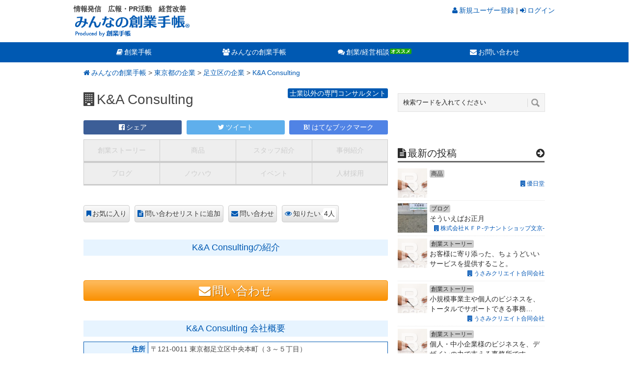

--- FILE ---
content_type: text/html; charset=UTF-8
request_url: https://cloud.sogyotecho.jp/42
body_size: 17380
content:
<!DOCTYPE html>
<html class="no-js" lang="ja">
<head prefix="og: http://ogp.me/ns# fb: http://ogp.me/ns/fb#">
	<meta charset="UTF-8">
	<title>K&#038;A Consulting(東京都足立区) | みんなの創業手帳</title>
	<meta name="description" content="K&#038;A Consulting(東京都足立区)へのお問い合わせはこちら。｜K&#038;A Consultingについての詳細情報。【みんなの創業手帳】">
	<meta name="keywords" content="K&#038;A Consulting,会社概要,詳細情報">
		<link rel="apple-touch-icon-precomposed" href="https://cloud.sogyotecho.jp/apple-touch-icon-precomposed.png" />
	<meta name="viewport" content="width=device-width, initial-scale=1, maximum-scale=1">
	<meta name="apple-mobile-web-app-capable" content="yes">
	<meta name="apple-mobile-web-app-status-bar-style" content="black">
	<link rel="pingback" href="https://cloud.sogyotecho.jp/xmlrpc.php" />
<meta property="og:type" content="article">
<meta property="og:description" content="">
<meta property="og:url" content="https://cloud.sogyotecho.jp/42">
<meta property="og:image" content="https://cloud.sogyotecho.jp/wp-content/themes/cloud-sogyotecho/images/sogotecho-cloud-icon.gif">
<meta property="og:site_name" content="みんなの創業手帳">
<meta property="fb:app_id" content="248045338731797">
<script>
var isMobile = 0;
</script>

<!-- CSS分岐 -->
	<link href="//common.bizceed.jp/css/foundation.css?date=20160902" rel="stylesheet">
	<link href="//common.bizceed.jp/css/layout.css?date=20160902" rel="stylesheet">
	<link href="//common.bizceed.jp/css/object/component.css?date=20170208" rel="stylesheet">
	<!-- ドロップダウン用 -->
	<link href="//common.bizceed.jp/css/megamenu.css?ver=201607271234" rel="stylesheet">
	<script type="text/javascript">var bizceed_common_url = "//common.bizceed.jp";</script><link rel='dns-prefetch' href='//fonts.googleapis.com' />
<link rel='dns-prefetch' href='//s.w.org' />
<link rel="alternate" type="application/rss+xml" title="みんなの創業手帳 &raquo; フィード" href="https://cloud.sogyotecho.jp/feed" />
<link rel="alternate" type="application/rss+xml" title="みんなの創業手帳 &raquo; コメントフィード" href="https://cloud.sogyotecho.jp/comments/feed" />
<link rel="alternate" type="application/rss+xml" title="みんなの創業手帳 &raquo; K&#038;A Consulting のコメントのフィード" href="https://cloud.sogyotecho.jp/42/feed" />
		<script type="text/javascript">
			window._wpemojiSettings = {"baseUrl":"https:\/\/s.w.org\/images\/core\/emoji\/11\/72x72\/","ext":".png","svgUrl":"https:\/\/s.w.org\/images\/core\/emoji\/11\/svg\/","svgExt":".svg","source":{"concatemoji":"https:\/\/cloud.sogyotecho.jp\/wp-includes\/js\/wp-emoji-release.min.js?ver=4.9.8"}};
			!function(a,b,c){function d(a,b){var c=String.fromCharCode;l.clearRect(0,0,k.width,k.height),l.fillText(c.apply(this,a),0,0);var d=k.toDataURL();l.clearRect(0,0,k.width,k.height),l.fillText(c.apply(this,b),0,0);var e=k.toDataURL();return d===e}function e(a){var b;if(!l||!l.fillText)return!1;switch(l.textBaseline="top",l.font="600 32px Arial",a){case"flag":return!(b=d([55356,56826,55356,56819],[55356,56826,8203,55356,56819]))&&(b=d([55356,57332,56128,56423,56128,56418,56128,56421,56128,56430,56128,56423,56128,56447],[55356,57332,8203,56128,56423,8203,56128,56418,8203,56128,56421,8203,56128,56430,8203,56128,56423,8203,56128,56447]),!b);case"emoji":return b=d([55358,56760,9792,65039],[55358,56760,8203,9792,65039]),!b}return!1}function f(a){var c=b.createElement("script");c.src=a,c.defer=c.type="text/javascript",b.getElementsByTagName("head")[0].appendChild(c)}var g,h,i,j,k=b.createElement("canvas"),l=k.getContext&&k.getContext("2d");for(j=Array("flag","emoji"),c.supports={everything:!0,everythingExceptFlag:!0},i=0;i<j.length;i++)c.supports[j[i]]=e(j[i]),c.supports.everything=c.supports.everything&&c.supports[j[i]],"flag"!==j[i]&&(c.supports.everythingExceptFlag=c.supports.everythingExceptFlag&&c.supports[j[i]]);c.supports.everythingExceptFlag=c.supports.everythingExceptFlag&&!c.supports.flag,c.DOMReady=!1,c.readyCallback=function(){c.DOMReady=!0},c.supports.everything||(h=function(){c.readyCallback()},b.addEventListener?(b.addEventListener("DOMContentLoaded",h,!1),a.addEventListener("load",h,!1)):(a.attachEvent("onload",h),b.attachEvent("onreadystatechange",function(){"complete"===b.readyState&&c.readyCallback()})),g=c.source||{},g.concatemoji?f(g.concatemoji):g.wpemoji&&g.twemoji&&(f(g.twemoji),f(g.wpemoji)))}(window,document,window._wpemojiSettings);
		</script>
		<style type="text/css">
img.wp-smiley,
img.emoji {
	display: inline !important;
	border: none !important;
	box-shadow: none !important;
	height: 1em !important;
	width: 1em !important;
	margin: 0 .07em !important;
	vertical-align: -0.1em !important;
	background: none !important;
	padding: 0 !important;
}
</style>
<link rel='stylesheet' id='wordpress-popular-posts-css'  href='https://cloud.sogyotecho.jp/wp-content/plugins/wordpress-popular-posts/style/wpp.css?ver=3.3.4' type='text/css' media='all' />
<link rel='stylesheet' id='stylesheet-css'  href='https://cloud.sogyotecho.jp/wp-content/themes/cloud-sogyotecho/style.css?date=20160921&#038;ver=4.9.8' type='text/css' media='all' />
<style id='stylesheet-inline-css' type='text/css'>

		input#author:focus, input#email:focus, input#url:focus, #commentform textarea:focus { border-color:#0059B2;}
		a:hover, .menu .current-menu-item > a, .menu .current-menu-item, .current-menu-ancestor > a.sf-with-ul, .current-menu-ancestor, footer .textwidget a, .single_post a, #commentform a, .copyrights a:hover, a, footer .widget li a:hover, .menu > li:hover > a, .single_post .post-info a, .post-info a, .readMore a, .reply a, .fn a, .carousel a:hover, .single_post .related-posts a:hover, .sidebar.c-4-12 .textwidget a, footer .textwidget a, .sidebar.c-4-12 a:hover { color:#0059B2; }	
		.nav-previous a, .nav-next a, .header-button, .sub-menu, #commentform input#submit, .tagcloud a, #tabber ul.tabs li a.selected, .featured-cat, .mts-subscribe input[type='submit'], .pagination a { background-color:#0059B2; color: #fff; }
		
		
			
</style>
<link rel='stylesheet' id='GoogleFonts-css'  href='https://fonts.googleapis.com/css?family=Droid+Sans%3Aregular%2Cbold&#038;v1&#038;ver=4.9.8' type='text/css' media='all' />
<link rel='stylesheet' id='GoogleFonts2-css'  href='https://fonts.googleapis.com/css?family=Open+Sans%3Aregular%2Cbold&#038;v1&#038;ver=4.9.8' type='text/css' media='all' />
<link rel='stylesheet' id='responsive-css'  href='https://cloud.sogyotecho.jp/wp-content/themes/cloud-sogyotecho/css/responsive.css?ver=4.9.8' type='text/css' media='all' />
<script type='text/javascript' src='https://cloud.sogyotecho.jp/wp-includes/js/jquery/jquery.js?ver=1.12.4'></script>
<script type='text/javascript' src='https://cloud.sogyotecho.jp/wp-includes/js/jquery/jquery-migrate.min.js?ver=1.4.1'></script>
<script type='text/javascript' src='https://cloud.sogyotecho.jp/wp-content/plugins/wp-bizceed-admin-plugin//js/init_js.php?md&#038;ver=4.9.8'></script>
<script type='text/javascript' src='https://cloud.sogyotecho.jp/wp-content/plugins/wp-bizceed-admin-plugin//js/viewcount_js.php?ver=4.9.8'></script>
<script type='text/javascript' src='https://cloud.sogyotecho.jp/wp-content/themes/cloud-sogyotecho/js/modernizr.min.js?ver=4.9.8'></script>
<script type='text/javascript' src='https://cloud.sogyotecho.jp/wp-content/themes/cloud-sogyotecho/js/customscript.js?ver=4.9.8'></script>
<link rel='https://api.w.org/' href='https://cloud.sogyotecho.jp/wp-json/' />
<link rel="EditURI" type="application/rsd+xml" title="RSD" href="https://cloud.sogyotecho.jp/xmlrpc.php?rsd" />
<link rel="wlwmanifest" type="application/wlwmanifest+xml" href="https://cloud.sogyotecho.jp/wp-includes/wlwmanifest.xml" /> 
<meta name="generator" content="WordPress 4.9.8" />
<link rel="canonical" href="https://cloud.sogyotecho.jp/42" />
<link rel='shortlink' href='https://cloud.sogyotecho.jp/?p=42' />
<link rel="alternate" type="application/json+oembed" href="https://cloud.sogyotecho.jp/wp-json/oembed/1.0/embed?url=https%3A%2F%2Fcloud.sogyotecho.jp%2F42" />
<link rel="alternate" type="text/xml+oembed" href="https://cloud.sogyotecho.jp/wp-json/oembed/1.0/embed?url=https%3A%2F%2Fcloud.sogyotecho.jp%2F42&#038;format=xml" />
<script type="text/javascript">
	window._se_plugin_version = '8.1.6';
</script>
				<!-- WordPress Popular Posts v3.3.4 -->
				<script type="text/javascript">

					var sampling_active = 0;
					var sampling_rate   = 100;
					var do_request = false;

					if ( !sampling_active ) {
						do_request = true;
					} else {
						var num = Math.floor(Math.random() * sampling_rate) + 1;
						do_request = ( 1 === num );
					}

					if ( do_request ) {

						/* Create XMLHttpRequest object and set variables */
						var xhr = ( window.XMLHttpRequest )
						  ? new XMLHttpRequest()
						  : new ActiveXObject( "Microsoft.XMLHTTP" ),
						url = 'https://cloud.sogyotecho.jp/wp-admin/admin-ajax.php',
						params = 'action=update_views_ajax&token=5464c405fd&wpp_id=42';
						/* Set request method and target URL */
						xhr.open( "POST", url, true );
						/* Set request header */
						xhr.setRequestHeader( "Content-type", "application/x-www-form-urlencoded" );
						/* Hook into onreadystatechange */
						xhr.onreadystatechange = function() {
							if ( 4 === xhr.readyState && 200 === xhr.status ) {
								if ( window.console && window.console.log ) {
									window.console.log( xhr.responseText );
								}
							}
						};
						/* Send request */
						xhr.send( params );

					}

				</script>
				<!-- End WordPress Popular Posts v3.3.4 -->
					<link href="//common.bizceed.jp/css/object/utility.css?date=201600524" rel="stylesheet">
	<link href="//common.bizceed.jp/css/hover.css" rel="stylesheet" />
	<link href="//common.bizceed.jp/css/responsive_share.css?date=20160524" rel="stylesheet">
	<link href="//common.bizceed.jp/css/lightbox.css" rel="stylesheet" />
	<link rel="stylesheet" type="text/css" href="https://cloud.sogyotecho.jp/wp-content/themes/cloud-sogyotecho/ATH/style/addtohomescreen.css">
	<!-- FontAwesomeの読み込み -->
	<link href="//maxcdn.bootstrapcdn.com/font-awesome/4.6.1/css/font-awesome.min.css" rel="stylesheet">
	<script src="//common.bizceed.jp/js/jquery.matchHeight.js"></script>
	<script src="//common.bizceed.jp/js/lightbox.min.js"></script>
	<script src="//common.bizceed.jp/js/smooth_by_tk.js"></script>
	<!-- ドロップダウン用 -->
	<script src="//common.bizceed.jp/js/megamenu.js?ver=201607271234"></script>

	<script>
		(function(i,s,o,g,r,a,m){i['GoogleAnalyticsObject']=r;i[r]=i[r]||function(){
		(i[r].q=i[r].q||[]).push(arguments)},i[r].l=1*new Date();a=s.createElement(o),
		m=s.getElementsByTagName(o)[0];a.async=1;a.src=g;m.parentNode.insertBefore(a,m)
		})(window,document,'script','//www.google-analytics.com/analytics.js','ga');

		ga('create', 'UA-49871471-18');
		ga('require', 'displayfeatures');
		ga('send', 'pageview');

		ga('create', 'UA-49871471-19', {'name': 'techoSeries'},'auto', {'allowLinker': true});
		ga('techoSeries.require', 'displayfeatures');
		ga('techoSeries.require', 'linker');
		ga('techoSeries.linker:autoLink', [
			'bizceed.jp',
			'sogyotecho.jp',
			'insyokuten.biz',
			'soumutecho.jp',
			'eshareoffice.jp',
			'ezeirisi.jp',
			'esharoushi.com',
			'hokenkento.com',
			'egyoseishoshi.jp',
			'hpfreenavi.com',
			'stresscheckguide.jp',
			'user.bizceed.jp'
		]);
		ga('techoSeries.send', 'pageview');
	</script>

	<!-- Global site tag (gtag.js) - Google Analytics -->
	<script async src="https://www.googletagmanager.com/gtag/js?id=G-HFNEJ0Z6WP"></script>
	<script>
		window.dataLayer = window.dataLayer || [];
		function gtag(){dataLayer.push(arguments);}
		gtag('js', new Date());

		gtag('config', 'G-HFNEJ0Z6WP');
		gtag('config', 'G-0WR0PFB0RW');
	</script>

<!-- フッターコンバージョンバナーここから -->
<script>
$(document).ready(function(){

    $(".p-pc_footer_cnv").hide();
     // ↑ページトップボタンを非表示にする

    $(window).on("scroll", function() {

        if ($(this).scrollTop() > 100) {
            // ↑ スクロール位置が100よりも小さい場合に以下の処理をする
            $('.p-pc_footer_cnv').slideDown("fast");
            // ↑ (100より小さい時は)ページトップボタンをスライドダウン
        } else {
            $('.p-pc_footer_cnv').slideUp("fast");
            // ↑ それ以外の場合の場合はスライドアップする。
        }

    // フッター固定する

        scrollHeight = $(document).height();
        // ドキュメントの高さ
        scrollPosition = $(window).height() + $(window).scrollTop();
        //　ウィンドウの高さ+スクロールした高さ→　現在のトップからの位置
        footHeight = $("footer").innerHeight();
        // フッターの高さ

        if ( scrollHeight - scrollPosition  <= footHeight ) {
        // 現在の下から位置が、フッターの高さの位置にはいったら
        //  ".gotop"のpositionをabsoluteに変更し、フッターの高さの位置にする
            $(".p-pc_footer_cnv").css({
                "position":"absolute",
                "bottom": footHeight
            });
        } else {
        // それ以外の場合は元のcssスタイルを指定
            $(".p-pc_footer_cnv").css({
                "position":"fixed",
                "bottom": "0px"
            });
        }
    });

});
</script>
<!-- フッターコンバージョンバナーここまで -->

<!--[if (gte IE 6)&(lte IE 8)]>
  <script type="text/javascript" src="/js/selectivizr-min.js"></script>
<![endif]-->

<!-- Facebook Pixel Code -->
<script>
!function(f,b,e,v,n,t,s){if(f.fbq)return;n=f.fbq=function(){n.callMethod?
n.callMethod.apply(n,arguments):n.queue.push(arguments)};if(!f._fbq)f._fbq=n;
n.push=n;n.loaded=!0;n.version='2.0';n.queue=[];t=b.createElement(e);t.async=!0;
t.src=v;s=b.getElementsByTagName(e)[0];s.parentNode.insertBefore(t,s)}(window,
document,'script','//connect.facebook.net/en_US/fbevents.js');

fbq('init', '398890340307430');
fbq('track', "PageView");
</script>
<noscript><img height="1" width="1" style="display:none"
src="https://www.facebook.com/tr?id=398890340307430&ev=PageView&noscript=1"
/></noscript>
<!-- End Facebook Pixel Code -->

<!-- DFPタグここから -->
<script async='async' src='https://www.googletagservices.com/tag/js/gpt.js'></script>
<script>
  var googletag = googletag || {};
  googletag.cmd = googletag.cmd || [];
</script>

<!-- 右サイドトップスクエアバナーここから -->
<script>
  googletag.cmd.push(function() {
    googletag.defineSlot('/268511156/cloud_side_top_rectangle300x250', [300, 250], 'div-gpt-ad-1476680421776-0').addService(googletag.pubads());
    googletag.pubads().enableSingleRequest();
    googletag.pubads().collapseEmptyDivs();
    googletag.enableServices();
  });
</script>
<!-- 右サイドトップスクエアバナーここまで -->

<!-- 右サイドスモールレクタングル1ここから -->
<script>
  googletag.cmd.push(function() {
    googletag.defineSlot('/268511156/cloud_side_small_rectangle1_300x100', [300, 100], 'div-gpt-ad-1476682084554-0').addService(googletag.pubads());
    googletag.pubads().enableSingleRequest();
    googletag.pubads().collapseEmptyDivs();
    googletag.enableServices();
  });
</script>
<!-- 右サイドスモールレクタングル1ここまで-->

<!-- 右サイドスモールレクタングル2ここから -->
<script>
  googletag.cmd.push(function() {
    googletag.defineSlot('/268511156/cloud_side_small_rectangle2_300x100', [300, 100], 'div-gpt-ad-1476683428411-0').addService(googletag.pubads());
    googletag.pubads().enableSingleRequest();
    googletag.pubads().collapseEmptyDivs();
    googletag.enableServices();
  });
</script>
<!-- 右サイドスモールレクタングル2ここまで-->

<!-- 右サイドミドルスクエアバナーここから -->
<script>
  googletag.cmd.push(function() {
    googletag.defineSlot('/268511156/cloud_side_middle_rectangle300x250', [300, 250], 'div-gpt-ad-1476766770869-0').addService(googletag.pubads());
    googletag.pubads().enableSingleRequest();
    googletag.pubads().collapseEmptyDivs();
    googletag.enableServices();
  });
</script>
<!-- 右サイドミドルスクエアバナーここまで -->

<!-- 右サイドボトムスクエアバナーここから -->
<script>
  googletag.cmd.push(function() {
    googletag.defineSlot('/268511156/cloud_side_bottom_rectangle300x250', [300, 250], 'div-gpt-ad-1476768273298-0').addService(googletag.pubads());
    googletag.pubads().enableSingleRequest();
    googletag.pubads().collapseEmptyDivs();
    googletag.enableServices();
  });
</script>
<!-- 右サイドボトムスクエアバナーここまで -->


<!-- DFPタグここまで -->

</head>
<body id ="blog" class="post-template-default single single-post postid-42 single-format-standard main">
<!-- Google Tag Manager -->
<noscript><iframe src="//www.googletagmanager.com/ns.html?id=GTM-KF2KNF"
height="0" width="0" style="display:none;visibility:hidden"></iframe></noscript>
<script>(function(w,d,s,l,i){w[l]=w[l]||[];w[l].push({'gtm.start':
new Date().getTime(),event:'gtm.js'});var f=d.getElementsByTagName(s)[0],
j=d.createElement(s),dl=l!='dataLayer'?'&l='+l:'';j.async=true;j.src=
'//www.googletagmanager.com/gtm.js?id='+i+dl;f.parentNode.insertBefore(j,f);
})(window,document,'script','dataLayer','GTM-KF2KNF');</script>
<!-- End Google Tag Manager -->
<div id="fb-root"></div>
	<header class="main-header cloud">
		<div class="header_wrap">
			<div id="header">
				<div id="logo" class="image-logo">
					<div class="description1"><strong>情報発信　広報・PR活動　経営改善</strong></div>
					<a href="https://cloud.sogyotecho.jp"><img src="https://cloud.sogyotecho.jp/wp-content/themes/cloud-sogyotecho/images/cloud_logo.png" alt="みんなの創業手帳" class="p-header_logo"></a>
				</div>

				<div class="biz-member" style="display:none;">
					<div class="sidebar-member-menu">
						<h3 class="p-member_navi_title">創業手帳会員専用メニュー</h3>
						<ul class="p-member_navi_list">
						<li class="home_icon icons"><a href="https://user.sogyotecho.jp/member/">マイページ</a></li>
						<li class="favorite_icon icons"><a href="/client/clip">お気に入り</a></li>
						<li class="contact_icon icons"><a href="/client/info_request">問い合わせ</a></li>
						<li class="logout_icon icons"><a href="#" title="Bizceedログイン/ログアウト">
						<div class="login-button">ログイン/新規登録</div></a></li>
						</ul>
					</div>
				</div>

				<div class="p-cloud_login">
					<div class="biz-guest" style="display:none;">
					    <a href="https://user.sogyotecho.jp/signup"><span class="c-user_icon">新規ユーザー登録</span></a> | <a href="https://user.sogyotecho.jp/?type=redirect"><span class="c-sign_in_icon">ログイン</span></a>
				  </div>
				</div>

			</div>
		</div>

		<!-- メニューここから -->
		<script type="text/javascript">
$(function(){
	var gNavListInfo = [
		{
            'listId' : 'list_cloud',
            'uri' : '/page/1/'
        },
        {
            'listId' : 'list_cloud',
            'uri' : '/about'
        },
        {
            'listId' : 'list_cloud',
            'uri' : '/sub/ss/'
        },
        {
            'listId' : 'list_cloud',
            'uri' : '/sub/pd/'
        },
        {
            'listId' : 'list_cloud',
            'uri' : '/sub/st/'
        },
        {
            'listId' : 'list_cloud',
            'uri' : '/sub/cs/'
        },
        {
            'listId' : 'list_cloud',
            'uri' : '/sub/bg/'
        },
        {
            'listId' : 'list_cloud',
            'uri' : '/sub/kh/'
        },
        {
            'listId' : 'list_cloud',
            'uri' : '/sub/ev/'
        },
        {
            'listId' : 'list_cloud',
            'uri' : '/sub/rc/'
        }
	];
	var currentUri = '/42';

	var className = 'g_navi__current';
	addGNavCurrentClassForTree(className, currentUri, gNavListInfo);/* in megamenu.js */
});
</script>

<div class="g_navi_wrap">
	<div class="menu-container">
	    <div class="menu">
        <ul>
        		<li class="searchform_mobile">
        				<form method="get" id="searchform2" class="search-form" action="/">
        					<fieldset>
        						<input type="text" name="s" id="s2" value="検索ワードを入れてください" onblur="if(this.value=='検索ワードを入れてください'){this.value='';}" onfocus="if (this.value == '検索ワードを入れてください') {this.value = '';}"><input id="search-image" class="sbutton" type="submit" style="border:0; vertical-align: top;" value="Search">
        					</fieldset>
        				</form>
        		</li>
        		<li><a href="http://sogyotecho.jp/" class="c-book_icon" target="_blank">創業手帳</a>
        			<ul>
        				<li><a href="http://sogyotecho.jp/whats_sogyotecho/" class="menu_subtitle" target="_blank">創業手帳とは？</a>
                  <ul>
                    <li><a href="http://sogyotecho.jp/introduction/" target="_blank">創業手帳について</a></li>
                    <li><a href="http://sogyotecho.jp/sogyotecho-index/" target="_blank">創業手帳目次</a></li>
                    <li><a href="javascript:void(0);" class="c-recommend_icon" onClick="gaEventWithCallBack('http://sogyotecho.jp/sogyotecho_inquiry/', 'cnv_g_navi', 'click', 'cnv_g_navi_sogyotecho', true)">創業手帳を手に入れる</a></li>
                  </ul>
        				</li>
                <li><a href="http://sogyotecho.jp/" class="menu_subtitle">創業手帳別冊</a>
                  <ul>
                    <li><a href="http://sogyotecho.jp/introduction/funding_lp/" target="_blank">資金調達手帳</a></li>
                    <li><a href="http://insyokuten.biz/inshokukaigyo_lp/" target="_blank">飲食開業手帳</a></li>
                    <li><a href="http://soumutecho.jp/soumutecho_lp/" target="_blank">総務手帳</a></li>
                    <li><a href="http://sogyotecho.jp/introduction/woman/" target="_blank">創業手帳woman</a></li>
                  </ul>
                </li>
        			</ul>
        		</li>
            <li id="list_cloud"><a href="/about" class="c-users_icon">みんなの創業手帳</a>
							<ul>
							    <li><a href="/about" class="menu_subtitle">みんなの創業手帳とは？</a>
			              <ul>
			                  <li><a href="/page/1/">登録事業者一覧</a></li>
			              </ul>
			            </li>
							    <li><a href="/sub/" class="menu_subtitle">みんなのページ/記事投稿</a>
			              <ul>
			                  <li><a href="/sub/ss/">創業ストーリー</a></li>
			                  <li><a href="/sub/pd/">商品</a></li>
			                  <li><a href="/sub/st/">スタッフ紹介</a></li>
			                  <li><a href="/sub/cs/">事例紹介</a></li>
			                  <li><a href="/sub/bg/">ブログ</a></li>
			                  <li><a href="/sub/kh/">ノウハウ</a></li>
			                  <li><a href="/sub/ev/">イベント</a></li>
			                  <li><a href="/sub/rc/">人材採用</a></li>
			              </ul>
			            </li>
							</ul>
            </li>
            <li id="list_consulting"><a href="javascript:void(0);" class="c-comments_icon c-recommend_icon" onClick="gaEventWithCallBack('http://sogyotecho.jp/consulting/', 'cnv_g_navi', 'click', 'cnv_g_navi_consulting_title', true)">創業/経営相談</a>
              <ul>
                <li><a href="javascript:void(0);" onClick="gaEventWithCallBack('http://sogyotecho.jp/consulting/', 'cnv_g_navi', 'click', 'cnv_g_navi_consulting_tokyo', true)">創業コンサルティング(無料)</a></li>
                <li><a href="javascript:void(0);" onClick="gaEventWithCallBack('http://sogyotecho.jp/consulting_inshoku/', 'cnv_g_navi', 'click', 'cnv_g_navi_consulting_insyoku', true)" class="c-new_icon">飲食開業相談室(無料)</a></li>
                <li><a href="javascript:void(0);" onClick="gaEventWithCallBack('http://sogyotecho.jp/consulting_costcut/', 'cnv_g_navi', 'click', 'cnv_g_navi_consulting_costcut', true)" class="c-new_icon">コスト削減相談室(無料)</a></li>
              </ul>
            </li>
            <li><a href="http://sogyotecho.jp/inquiry/" class="c-mail_icon" target="_blank">お問い合わせ</a></li>
        </ul>
	    </div>
	</div>
</div>
<!-- メニューここまで -->

	</header>

	

	<div class="main-container">

<div id="page" class="single">
<div class="content">
		<div class="bread-comb">
			<a href="https://cloud.sogyotecho.jp" class="bread-comb__home">みんなの創業手帳</a> &gt;
				<a href="https://cloud.sogyotecho.jp/area/東京都/">東京都の企業</a> &gt;
				<a href="https://cloud.sogyotecho.jp/area/東京都/足立区/">足立区の企業</a> &gt; <a href="https://cloud.sogyotecho.jp/42">K&#038;A Consulting</a>
		</div>
		<!-- Start Article -->
		<article class="article">
							<div id="post-42" class="post post-42 type-post status-publish format-standard hentry">

					<div class="single_post">
											<header>
						
							<!-- Start Title -->
														<h1 class="single-title c-building_icon">K&#038;A Consulting															<a href="/cob/cobotherProfessional/" class="mark mark__category">士業以外の専門コンサルタント</a>
														</h1>

							<!-- ソーシャルボタントップここから -->
							<div class="share-square-top">
	<div id="sns_facebook_42" class="c-top_social_btn c-top_social_btn__fb"><a href="http://www.facebook.com/share.php?u=https://cloud.sogyotecho.jp/42" onclick="javascript:window.open(this.href, '', 'menubar=no,toolbar=no,resizable=yes,scrollbars=yes,height=300,width=600'); return false;">シェア<span class="count"></span></a></div>
	<div id="sns_twitter_42" class="c-top_social_btn c-top_social_btn__tw"><a href="http://twitter.com/share?count=horizontal&original_referer=https://cloud.sogyotecho.jp/42&text=K&#038;A Consulting%20%23%e5%89%b5%e6%a5%ad%e6%89%8b%e5%b8%b3&url=https://cloud.sogyotecho.jp/42&via=sogyotecho" onclick="window.open(this.href, 'tweetwindow', 'width=550, height=450,personalbar=0,toolbar=0,scrollbars=1,resizable=1'); return false;">ツイート<span class="count"></span></a></div>
	<div id="sns_hatebu_42" class="c-top_social_btn c-top_social_btn__hb"><a href="http://b.hatena.ne.jp/entry/https://cloud.sogyotecho.jp/42" class="hatena-bookmark-button" data-hatena-bookmark-layout="simple" title="このエントリーをはてなブックマークに追加">はてなブックマーク<span class="count"></span></a></div>
</div>
<!-- ソーシャルボタントップここまで -->

							<script>
							  $(function(){
							    $('.c-sub_page_menu__list a').matchHeight();
							  });
							</script>

							<!-- Sub Page Tab -->
							<div class="c-sub_page_menu__wrap">
								<ul class="c-sub_page_menu">
																		<li class="c-sub_page_menu__list c-sub_page_menu__list--disabled"><a href="javascript:void(0)">創業ストーリー</a></li>
																		<li class="c-sub_page_menu__list c-sub_page_menu__list--disabled"><a href="javascript:void(0)">商品</a></li>
																		<li class="c-sub_page_menu__list c-sub_page_menu__list--disabled"><a href="javascript:void(0)">スタッフ紹介</a></li>
																		<li class="c-sub_page_menu__list c-sub_page_menu__list--disabled"><a href="javascript:void(0)">事例紹介</a></li>
																		<li class="c-sub_page_menu__list c-sub_page_menu__list--disabled"><a href="javascript:void(0)">ブログ</a></li>
																		<li class="c-sub_page_menu__list c-sub_page_menu__list--disabled"><a href="javascript:void(0)">ノウハウ</a></li>
																		<li class="c-sub_page_menu__list c-sub_page_menu__list--disabled"><a href="javascript:void(0)">イベント</a></li>
																		<li class="c-sub_page_menu__list c-sub_page_menu__list--disabled"><a href="javascript:void(0)">人材採用</a></li>
																	</ul>
							</div>
						</header>

						<!-- Start Content -->
						<div class="box mark-links">

							<div class="bizceed_page" id="bizceed_page_96362">
							<div class="bizceed_manual_regist" id="bizceed_manual_regist_96362">
						</div>
					<div class="photo client-item">
						<div class="item-data">
							<div class="main-image">
													</div>
						</div>
						<h2 class="basic_info">K&#038;A Consultingの紹介</h2>

						<h3 class="c-appeal_point"></h3>
						<p class="main_copy"></p>

						<div class="contact_plus">
							<div class="bizceed_page" id="bizceed_page_96362">
								<div class="bizceed_manual_regist" id="bizceed_manual_regist_96362">
								</div>
							</div>

							<h2 class="basic_info">K&#038;A Consulting 会社概要</h2>
							<dl class="profile-box">
								<!--
																<dt class="profile-title">会社種別</dt>
								<dd class="profile-value">個人事業主</dd>
																-->
																<dt class="profile-title">住所</dt>
								<dd class="profile-value">〒121-0011 東京都足立区中央本町（３～５丁目）</dd>
								
								
								
								
								
								
																<dt class="profile-title">最寄り駅</dt>
								<dd class="profile-value">北千住<br></dd>
								
								
																<dt class="profile-title">創業年月日</dt>
								<dd class="profile-value">2014年</dd>
								
																<dt class="profile-title">業種</dt>
								<dd class="profile-value">士業以外の専門コンサルタント</dd>
								
								
								
							</dl>
						</div>

						<div class="contact_plus">
							<div class="bizceed_page" id="bizceed_page_96362">
								<div class="bizceed_manual_regist" id="bizceed_manual_regist_96362"></div>
							</div>
						</div>

						<h2 class="basic_info">K&#038;A Consultingの周辺地図</h2>
						<div class="google-map">
							<div class="map-text">
								東京都足立区中央本町（３～５丁目）															</div>
							<div id="map-canvas"></div>
							<div class="map-text">※地図は住所を元に表示していますが、正確な位置ではない可能性があります。</div>
							<script src="https://maps.googleapis.com/maps/api/js?key=AIzaSyBoObLEONLma9Lc7PGX_BbMP-I2ahoviRk&v=3.exp&sensor=false"></script>
														<script>
								$(function() {
								    var address = "東京都足立区中央本町（３～５丁目）";
								    new google.maps.Geocoder().geocode({'address': address}, callbackRender);
								});

								function callbackRender(results, status) {
								    if(status == google.maps.GeocoderStatus.OK) {
							            latlng = results[0].geometry.location; // 指定の住所から計算した緯度経度を指定する
								        var options = {
								            zoom: 16,
											center: latlng,
								            navigationControl: true,
								            mapTypeId: google.maps.MapTypeId.ROADMAP,
								        };
								        var gmap = new google.maps.Map(document.getElementById('map-canvas'), options);
								        new google.maps.Marker({map: gmap, position: results[0].geometry.location});
								    }
								}
							</script>
													</div>

												<br>

						<div class="bizceed_page" id="bizceed_page_96362">
							<div class="bizceed_manual_regist" id="bizceed_manual_regist_96362"></div>

							<div class="social-button-title">
								<span>K&#038;A Consultingを拡散して応援しよう！</span>
							</div>
							<!-- ソーシャルボタン -->
							<script>
function get_sns_facebook(url, dest) {
  $.ajax({
      url      : 'https://graph.facebook.com/',
      dataType : 'jsonp',
      data     : { id:url },
      success  : function(json){
		if (json.share!=null && json.share!=0) {
			if (json.share.share_count != 0) {
				$('#' + dest + ' .count').text(json.share.share_count);
			}
		}
	  }
  });
}
function get_sns_hatebu(url, dest) {
  $.ajax({
      url      : '//b.hatena.ne.jp/entry.count?callback=?',
      dataType : 'jsonp',
      data     : { url:url },
      success  : function(json){ if(json != 0){ $('#' + dest + ' .count').text( json || 0 );} }
  });
}
function get_sns_google(url, dest) {
	$.ajax({
	    url: "http://query.yahooapis.com/v1/public/yql",
	    type: "get", 
	    dataType: "xml",
	    data: {
	        q: "SELECT content FROM data.headers WHERE url='https://plusone.google.com/_/+1/fastbutton?hl=ja&url=" + url + "' and ua='#Mozilla/5.0 (Windows NT 6.1; WOW64) AppleWebKit/537.36 (KHTML, like Gecko) Chrome/33.0.1750.154 Safari/537.36'",
	        format: "xml",
	        env: "http://datatables.org/alltables.env"
	    },
	    success: function (data) {
	        var content = $(data).find("content").text();
	        var match = content.match(/window\.__SSR[\s*]=[\s*]{c:[\s*](\d+)/i);
	        var count = (match != null) ? match[1] : 0;
	        if(count != 0) {
		        $('#' + dest + ' .count').text( count || 0 );
		    }
	    }
	});
}
</script>
<div class="social-button">
	<div>
		<div id="sns_facebook_42" class="share-square square-fb"><a href="http://www.facebook.com/share.php?u=https://cloud.sogyotecho.jp/42" onclick="javascript:window.open(this.href, '', 'menubar=no,toolbar=no,resizable=yes,scrollbars=yes,height=300,width=600'); return false;">facebookでシェア！<span class="count"></span></a></div>
		<div id="sns_twitter_42" class="share-square square-tw"><a href="http://twitter.com/share?count=horizontal&original_referer=https://cloud.sogyotecho.jp/42&text=K&#038;A Consulting%20%23%e5%89%b5%e6%a5%ad%e6%89%8b%e5%b8%b3&url=https://cloud.sogyotecho.jp/42&via=sogyotecho" onclick="window.open(this.href, 'tweetwindow', 'width=550, height=450,personalbar=0,toolbar=0,scrollbars=1,resizable=1'); return false;">twitterでツイート！<span class="count"></span></a></div>
		<div id="sns_hatebu_42" class="share-square square-hb"><a href="http://b.hatena.ne.jp/entry/https://cloud.sogyotecho.jp/42" class="hatena-bookmark-button" data-hatena-bookmark-layout="simple" title="このエントリーをはてなブックマークに追加">はてなブックマーク！<span class="count"></span></a></div>
		<div id="sns_google_42"  class="share-square square-gp"><a href="https://plus.google.com/share?url=https://cloud.sogyotecho.jp/42" onclick="window.open(this.href, 'Gwindow', 'width=650, height=450, menubar=no, toolbar=no, scrollbars=yes'); return false;">google+ で＋１！<span class="count"></span></a></div>
	</div>
	<script type="text/javascript">
		get_sns_facebook("https://cloud.sogyotecho.jp/42", "sns_facebook_42");
		get_sns_hatebu("https://cloud.sogyotecho.jp/42", "sns_hatebu_42");
	</script>
</div>
<!-- ソーシャルボタンここまで -->
						</div>

						<!-- 関連する事業者 -->
						<h2 class="basic_info">K&#038;A Consultingと同じ業種の事業所</h2>
						<script src="https://cloud.sogyotecho.jp/wp-content/themes/cloud-sogyotecho/js/jquery.matchHeight.js"></script>
						<script>
						  $(function(){
						    $('.js-matchHeight').matchHeight();
						  });
						</script>

												<h3 class="c-building_icon c-shingle_other_master_title"><a href="/cob/cobotherProfessional/">士業以外の専門コンサルタントの事業所</a></h3>
																			<ul class="c-shingle_other_person">
						    						    							    							      <li><a href="https://cloud.sogyotecho.jp/3145" class="js-matchHeight"><div class="u-img_wrap"><img src="https://cloud.sogyotecho.jp/wp-content/themes/cloud-sogyotecho/images/no-image.png"></div><p class="c-shingle_other_person__title">千羽ホールディングス株式会社</p></a></li>
						      						    						    							    							      <li><a href="https://cloud.sogyotecho.jp/3143" class="js-matchHeight"><div class="u-img_wrap"><img src="//user.sogyotecho.jp/files/photo/17685283041847.jpg"></div><p class="c-shingle_other_person__title">Crypto Lab Insight株式会社</p></a></li>
						      						    						    							    							      <li><a href="https://cloud.sogyotecho.jp/3130" class="js-matchHeight"><div class="u-img_wrap"><img src="https://cloud.sogyotecho.jp/wp-content/themes/cloud-sogyotecho/images/no-image.png"></div><p class="c-shingle_other_person__title">VERSE株式会社</p></a></li>
						      						    						    							    							      <li><a href="https://cloud.sogyotecho.jp/3121" class="js-matchHeight"><div class="u-img_wrap"><img src="https://cloud.sogyotecho.jp/wp-content/themes/cloud-sogyotecho/images/no-image.png"></div><p class="c-shingle_other_person__title">OMGサービス合同会社</p></a></li>
						      						    						    							    							      <li><a href="https://cloud.sogyotecho.jp/3119" class="js-matchHeight"><div class="u-img_wrap"><img src="https://cloud.sogyotecho.jp/wp-content/themes/cloud-sogyotecho/images/no-image.png"></div><p class="c-shingle_other_person__title">橋口水環サービス</p></a></li>
						      						    						    							    							      <li><a href="https://cloud.sogyotecho.jp/3031" class="js-matchHeight"><div class="u-img_wrap"><img src="https://cloud.sogyotecho.jp/wp-content/themes/cloud-sogyotecho/images/no-image.png"></div><p class="c-shingle_other_person__title">結婚相談所グレイス-アイ</p></a></li>
						      						    						   </ul>
												
												<h2 class="basic_info">K&#038;A Consultingと同じ地域の事業所</h2>
						<h3 class="c-building_icon c-shingle_other_master_title"><a href="/area/東京都/">東京都の事業所</a></h3>
																			<ul class="c-shingle_other_person">
						    						    							    							      <li><a href="https://cloud.sogyotecho.jp/3145" class="js-matchHeight"><div class="u-img_wrap"><img src="https://cloud.sogyotecho.jp/wp-content/themes/cloud-sogyotecho/images/no-image.png"></div><p class="c-shingle_other_person__title">千羽ホールディングス株式会社</p></a></li>
						      						    						    							    							      <li><a href="https://cloud.sogyotecho.jp/3143" class="js-matchHeight"><div class="u-img_wrap"><img src="//user.sogyotecho.jp/files/photo/17685283041847.jpg"></div><p class="c-shingle_other_person__title">Crypto Lab Insight株式会社</p></a></li>
						      						    						    							    							      <li><a href="https://cloud.sogyotecho.jp/3142" class="js-matchHeight"><div class="u-img_wrap"><img src="//user.sogyotecho.jp/files/photo/1767957392945.png"></div><p class="c-shingle_other_person__title">TAQSIE|三菱地所リアルエステートサービス株式会社</p></a></li>
						      						    						    							    							      <li><a href="https://cloud.sogyotecho.jp/3140" class="js-matchHeight"><div class="u-img_wrap"><img src="//user.sogyotecho.jp/files/photo/17672702136194.jpg"></div><p class="c-shingle_other_person__title">PURPOSE DESIGN株式会社</p></a></li>
						      						    						    							    							      <li><a href="https://cloud.sogyotecho.jp/3137" class="js-matchHeight"><div class="u-img_wrap"><img src="https://cloud.sogyotecho.jp/wp-content/themes/cloud-sogyotecho/images/no-image.png"></div><p class="c-shingle_other_person__title">株式会社Dreamify</p></a></li>
						      						    						    							    							      <li><a href="https://cloud.sogyotecho.jp/3135" class="js-matchHeight"><div class="u-img_wrap"><img src="//user.sogyotecho.jp/files/photo/17658831387119.jpg"></div><p class="c-shingle_other_person__title">ダビングコピー革命</p></a></li>
						      						    						   </ul>
												
					</div><!-- .photo client-item -->
				</div>

<script type="text/javascript">
<!--
	function telDisp(){
		if(typeof ga=='function') {
			ga('send', 'event', 'tel_confirm', 'click', 'cloud-sogyotecho_96362',1);
		}
		document.getElementById("tel-confirm").style.display="block";
		document.getElementById("disp-button").style.display="none";
	}
	function urlClick(){
		ga('send', 'event', 'url_click', 'click', 'ezeirisi_96362',1);
		location.href = '';
		return false;
	}
	// var isAutoRegist = 0;
	// window.onload = function() {
	// 	if (isAutoRegist) {
	// 		var itemHeads = document.getElementsByClassName('item-head');
	// 		var telKey = null;
	// 		for (var i = 0; i < itemHeads.length; i++) {
	// 			if (itemHeads[i].innerHTML.indexOf('電話番号') != -1) {
	// 				telKey = i;
	// 				break;
	// 			}
	// 		}
	// 		telnum = document.getElementsByClassName('item-data')[telKey];
	// 		telnum.innerHTML = '<span><input id="disp-button" type="button" class="basic_btn" value="電話番号を表示する" onclick="telDisp(0)"></span><span id="tel-confirm" style="display:none;">'+telnum.innerHTML+'</span>';
	// 	}
	// };
// -->
</script>

						</div>
			
			<link href="//common.bizceed.jp/css/tab_ui.css" rel="stylesheet">
			<script src="//common.bizceed.jp/js/tab_ui.js"></script>
			<ul class="tab">
				<li class="tab_list select">業種から探す</li>
				<li class="tab_list">地域から探す</li>
			</ul>
			<ul class="tab_content">
				<li class="tab_list">
					<ul class="p-category_of_business oh mb20">
			<li class="p-category_of_business__list"><a href="/cob/cobIt/" class="mark mark__category">IT関連</a></li>
		<li class="p-category_of_business__list"><a href="/cob/cobNet/" class="mark mark__category">ネットショップ・Webサービス</a></li>
		<li class="p-category_of_business__list"><a href="/cob/cobDesign/" class="mark mark__category">デザイン制作会社</a></li>
		<li class="p-category_of_business__list"><a href="/cob/cobTrade/" class="mark mark__category">卸・貿易</a></li>
		<li class="p-category_of_business__list"><a href="/cob/cobRetail/" class="mark mark__category">小売</a></li>
		<li class="p-category_of_business__list"><a href="/cob/cobProfessional/" class="mark mark__category">士業</a></li>
		<li class="p-category_of_business__list"><a href="/cob/cobotherProfessional/" class="mark mark__category">士業以外の専門コンサルタント</a></li>
		<li class="p-category_of_business__list"><a href="/cob/cobRealEstate/" class="mark mark__category">不動産</a></li>
		<li class="p-category_of_business__list"><a href="/cob/cobAdvertisement/" class="mark mark__category">広告代理店</a></li>
		<li class="p-category_of_business__list"><a href="/cob/cobWelfare/" class="mark mark__category">介護・福祉</a></li>
		<li class="p-category_of_business__list"><a href="/cob/cobEducation/" class="mark mark__category">教育</a></li>
		<li class="p-category_of_business__list"><a href="/cob/cobMedical/" class="mark mark__category">医療</a></li>
		<li class="p-category_of_business__list"><a href="/cob/cobDietary/" class="mark mark__category">飲食</a></li>
		<li class="p-category_of_business__list"><a href="/cob/cobBeauty/" class="mark mark__category">理美容</a></li>
		<li class="p-category_of_business__list"><a href="/cob/cobHr/" class="mark mark__category">人材派遣・紹介</a></li>
		<li class="p-category_of_business__list"><a href="/cob/cobInsurance/" class="mark mark__category">保険</a></li>
		<li class="p-category_of_business__list"><a href="/cob/coblodging/" class="mark mark__category">宿泊</a></li>
		<li class="p-category_of_business__list"><a href="/cob/cobCeremonial/" class="mark mark__category">冠婚葬祭</a></li>
		<li class="p-category_of_business__list"><a href="/cob/cobPublication/" class="mark mark__category">出版</a></li>
		<li class="p-category_of_business__list"><a href="/cob/cobTrip/" class="mark mark__category">旅行</a></li>
		<li class="p-category_of_business__list"><a href="/cob/cobBuilding/" class="mark mark__category">建設</a></li>
		<li class="p-category_of_business__list"><a href="/cob/cobManufacturing/" class="mark mark__category">製造</a></li>
		<li class="p-category_of_business__list"><a href="/cob/cobFinancial/" class="mark mark__category">金融</a></li>
		<li class="p-category_of_business__list"><a href="/cob/cobAff/" class="mark mark__category">農林水産</a></li>
		<li class="p-category_of_business__list"><a href="/cob/cobOther/" class="mark mark__category">その他</a></li>
	</ul>
				</li>
				<li class="tab_list tab_hide">
					<div class="area-table">
	<dl>
						<dt>北海道・東北</dt>
		<dd>
			<ul>
								<li class="area-table__lists"><a href="/area/北海道/">北海道</a></li>
								<li class="area-table__lists"><a href="/area/青森県/">青森</a></li>
								<li class="area-table__lists"><a href="/area/岩手県/">岩手</a></li>
								<li class="area-table__lists"><a href="/area/宮城県/">宮城</a></li>
								<li class="area-table__lists"><a href="/area/秋田県/">秋田</a></li>
								<li class="area-table__lists"><a href="/area/山形県/">山形</a></li>
								<li class="area-table__lists"><a href="/area/福島県/">福島</a></li>
							</ul>
		</dd>
				<dt>関東</dt>
		<dd>
			<ul>
								<li class="area-table__lists"><a href="/area/東京都/">東京</a></li>
								<li class="area-table__lists"><a href="/area/神奈川県/">神奈川</a></li>
								<li class="area-table__lists"><a href="/area/埼玉県/">埼玉</a></li>
								<li class="area-table__lists"><a href="/area/千葉県/">千葉</a></li>
								<li class="area-table__lists"><a href="/area/茨城県/">茨城</a></li>
								<li class="area-table__lists"><a href="/area/栃木県/">栃木</a></li>
								<li class="area-table__lists"><a href="/area/群馬県/">群馬</a></li>
							</ul>
		</dd>
				<dt>中部</dt>
		<dd>
			<ul>
								<li class="area-table__lists"><a href="/area/愛知県/">愛知</a></li>
								<li class="area-table__lists"><a href="/area/静岡県/">静岡</a></li>
								<li class="area-table__lists"><a href="/area/岐阜県/">岐阜</a></li>
								<li class="area-table__lists"><a href="/area/新潟県/">新潟</a></li>
								<li class="area-table__lists"><a href="/area/長野県/">長野</a></li>
								<li class="area-table__lists"><a href="/area/富山県/">富山</a></li>
								<li class="area-table__lists"><a href="/area/石川県/">石川</a></li>
								<li class="area-table__lists"><a href="/area/福井県/">福井</a></li>
								<li class="area-table__lists"><a href="/area/山梨県/">山梨</a></li>
							</ul>
		</dd>
				<dt>関西・近畿</dt>
		<dd>
			<ul>
								<li class="area-table__lists"><a href="/area/大阪府/">大阪</a></li>
								<li class="area-table__lists"><a href="/area/兵庫県/">兵庫</a></li>
								<li class="area-table__lists"><a href="/area/京都府/">京都</a></li>
								<li class="area-table__lists"><a href="/area/滋賀県/">滋賀</a></li>
								<li class="area-table__lists"><a href="/area/奈良県/">奈良</a></li>
								<li class="area-table__lists"><a href="/area/和歌山県/">和歌山</a></li>
								<li class="area-table__lists"><a href="/area/三重県/">三重</a></li>
							</ul>
		</dd>
				<dt>中国・四国</dt>
		<dd>
			<ul>
								<li class="area-table__lists"><a href="/area/鳥取県/">鳥取</a></li>
								<li class="area-table__lists"><a href="/area/島根県/">島根</a></li>
								<li class="area-table__lists"><a href="/area/岡山県/">岡山</a></li>
								<li class="area-table__lists"><a href="/area/広島県/">広島</a></li>
								<li class="area-table__lists"><a href="/area/山口県/">山口</a></li>
								<li class="area-table__lists"><a href="/area/徳島県/">徳島</a></li>
								<li class="area-table__lists"><a href="/area/香川県/">香川</a></li>
								<li class="area-table__lists"><a href="/area/愛媛県/">愛媛</a></li>
								<li class="area-table__lists"><a href="/area/高知県/">高知</a></li>
							</ul>
		</dd>
				<dt>九州・沖縄</dt>
		<dd>
			<ul>
								<li class="area-table__lists"><a href="/area/福岡県/">福岡</a></li>
								<li class="area-table__lists"><a href="/area/佐賀県/">佐賀</a></li>
								<li class="area-table__lists"><a href="/area/長崎県/">長崎</a></li>
								<li class="area-table__lists"><a href="/area/熊本県/">熊本</a></li>
								<li class="area-table__lists"><a href="/area/大分県/">大分</a></li>
								<li class="area-table__lists"><a href="/area/宮崎県/">宮崎</a></li>
								<li class="area-table__lists"><a href="/area/鹿児島県/">鹿児島</a></li>
								<li class="area-table__lists"><a href="/area/沖縄県/">沖縄</a></li>
							</ul>
		</dd>
			</dl>
</div>				</li>
			</ul>
		</article>

		<!-- End Article -->
		<!-- Start Sidebar -->
		<aside class="sidebar">
	<div id="sidebars">
			<div class="sidebar_list clearfix">

				<div class="side-top-banner300x250">
					<!-- /268511156/cloud_side_top_rectangle300x250 -->
					<div id='div-gpt-ad-1476680421776-0' style='height:250px; width:300px;'>
					<script>
					googletag.cmd.push(function() { googletag.display('div-gpt-ad-1476680421776-0'); });
					</script>
					</div>
				</div>

				<div id="sidebar-search" class="widget">
					<div class="widget-wrap">
						<form method="get" id="searchform" class="search-form" action="/" _lpchecked="1">
	<fieldset>
		<input type="text" name="s" id="s" value="検索ワードを入れてください" onblur="if (this.value == '検索ワードを入れてください') {this.value = '';}" onfocus="if (this.value == '検索ワードを入れてください') {this.value = '';}" >
		<input id="search-image" class="sbutton" type="submit" style="border:0; vertical-align: top;" value="Search">
	</fieldset>
</form>					</div>
				</div>

			</div>

			<div class="widget side_category">
				<div class="tc">

					<div class="side-small_rectangle1">
						<!-- /268511156/cloud_side_small_rectangle1_300x100 -->
						<div id='div-gpt-ad-1476682084554-0' style='height:100px; width:300px;'>
						<script>
						googletag.cmd.push(function() { googletag.display('div-gpt-ad-1476682084554-0'); });
						</script>
						</div>
					</div>

					<div class="side-small_rectangle2">
						<!-- /268511156/cloud_side_small_rectangle2_300x100 -->
						<div id='div-gpt-ad-1476683428411-0' style='height:100px; width:300px;'>
						<script>
						googletag.cmd.push(function() { googletag.display('div-gpt-ad-1476683428411-0'); });
						</script>
						</div>
					</div>

				</div>
			</div>

			<div id="sidebar-meta" class="widget">
				<h3 class="c-under_line_title"><a href="/sub/" class="hvr-wobble-horizontal c-under_line_title__lnk c-file_text_icon">最新の投稿</a></h3>
				<ul class="c-sidebar_list">
															<li class="c-sidebar_list__list">
						<a href="/cp/29357/pd/1950/">
							<div class="c-sidebar_list_wrap">
								<div class="c-sidebar_list__img">
																		<img src="https://user.sogyotecho.jp/img/subpage_noimage.png" class="lnk_oc">
																	</div>
								<span class="c-sidebar_list_text__icon">商品</span>
								<span class="c-sidebar_list_text__title">
																	</span>
							</div>
							<p class="c-sidebar_list_text__name c-building_icon">優日堂</p>
						</a>
					</li>
										<li class="c-sidebar_list__list">
						<a href="/cp/74252/bg/1948/">
							<div class="c-sidebar_list_wrap">
								<div class="c-sidebar_list__img">
																		<img src="https://user.sogyotecho.jp/files/image01/17691662127086_s.jpg" class="lnk_oc">
																	</div>
								<span class="c-sidebar_list_text__icon">ブログ</span>
								<span class="c-sidebar_list_text__title">
									そういえばお正月								</span>
							</div>
							<p class="c-sidebar_list_text__name c-building_icon">株式会社ＫＦＰ-テナントショップ文京-</p>
						</a>
					</li>
										<li class="c-sidebar_list__list">
						<a href="/cp/138754/ss/1947/">
							<div class="c-sidebar_list_wrap">
								<div class="c-sidebar_list__img">
																		<img src="https://user.sogyotecho.jp/img/subpage_noimage.png" class="lnk_oc">
																	</div>
								<span class="c-sidebar_list_text__icon">創業ストーリー</span>
								<span class="c-sidebar_list_text__title">
									お客様に寄り添った、ちょうどいいサービスを提供すること。								</span>
							</div>
							<p class="c-sidebar_list_text__name c-building_icon">うさみクリエイト合同会社</p>
						</a>
					</li>
										<li class="c-sidebar_list__list">
						<a href="/cp/138754/ss/1946/">
							<div class="c-sidebar_list_wrap">
								<div class="c-sidebar_list__img">
																		<img src="https://user.sogyotecho.jp/img/subpage_noimage.png" class="lnk_oc">
																	</div>
								<span class="c-sidebar_list_text__icon">創業ストーリー</span>
								<span class="c-sidebar_list_text__title">
									小規模事業主や個人のビジネスを、トータルでサポートできる事務…								</span>
							</div>
							<p class="c-sidebar_list_text__name c-building_icon">うさみクリエイト合同会社</p>
						</a>
					</li>
										<li class="c-sidebar_list__list">
						<a href="/cp/138754/ss/1945/">
							<div class="c-sidebar_list_wrap">
								<div class="c-sidebar_list__img">
																		<img src="https://user.sogyotecho.jp/img/subpage_noimage.png" class="lnk_oc">
																	</div>
								<span class="c-sidebar_list_text__icon">創業ストーリー</span>
								<span class="c-sidebar_list_text__title">
									個人・中小企業様のビジネスを、デザインの力で支える事務所です…								</span>
							</div>
							<p class="c-sidebar_list_text__name c-building_icon">うさみクリエイト合同会社</p>
						</a>
					</li>
														</ul>
			</div>

			
			<div class="side-top-banner300x250">
				<!-- /268511156/cloud_side_middle_rectangle300x250 -->
				<div id='div-gpt-ad-1476766770869-0' style='height:250px; width:300px;'>
				<script>
				googletag.cmd.push(function() { googletag.display('div-gpt-ad-1476766770869-0'); });
				</script>
				</div>
			</div>

						<div class="widget">
				<h3 class="c-side_title c-book_icon">創業手帳 別冊（<strong class="u-green_strong">無料</strong>）</h3>
				<div class="small_rectangle">
					<ul>
						<li>
							<a href="http://sogyotecho.jp/" alt="会社の母子手帳 創業手帳" title="会社の母子手帳 創業手帳" target="_blank">会社の母子手帳 創業手帳
								<img src="//common.bizceed.jp/images/banner/sogyotecho_300x100.png">
							</a>
						</li>
						<li>
							<a href="http://sogyotecho.jp/woman/" alt="女性の創業支援 創業手帳woman" title="女性の創業支援 創業手帳woman" target="_blank">女性の創業支援 創業手帳woman
								<img src="//common.bizceed.jp/images/banner/woman300x100.png">
							</a>
						</li>
						<li>
							<a href="http://sogyotecho.jp/funding_lp/" alt="資金調達に特化 資金調達手帳" title="資金調達に特化 資金調達手帳" target="_blank">資金調達に特化 資金調達手帳
								<img src="//common.bizceed.jp/images/banner/funding_lp300x100.png">
							</a>
						</li>
						<li>
							<a href="http://insyokuten.biz/inshokukaigyo_lp/" alt="飲食店の開業なら 飲食開業手帳" title="飲食店の開業なら 飲食開業手帳" target="_blank">飲食店の開業なら 飲食開業手帳
								<img src="//common.bizceed.jp/images/banner/inshokukaigyo_lp300x100.png">
							</a>
						</li>
						<li>
							<a href="http://soumutecho.jp/soumutecho_lp/" alt="会社の仕組みを作る 総務手帳" title="会社の仕組みを作る 総務手帳" target="_blank">会社の仕組みを作る 総務手帳
								<img src="//common.bizceed.jp/images/banner/soumutecho_lp300x100.png">
							</a>
						</li>
					</ul>
				</div>
			</div>
			
						<div class="widget c-w720_hide">
				<h3 class="c-side_title c-side_title__service">起業支援サービス</h3>
				<div class="small_rectangle">
					<ul>
						<li>
							<a href="http://eshareoffice.jp/" alt="シェアオフィス コワーキングの検索" title="シェアオフィス コワーキングの検索" target="_blank">シェアオフィス コワーキングの検索
								<img src="//common.bizceed.jp/images/banner/eshareoffice_sidebanner.png">
							</a>
						</li>
						<li>
							<a href="http://esharoushi.com/" alt="社労士の検索 無料相談" title="社労士の検索 無料相談" target="_blank">社労士の検索 無料相談
								<img src="//common.bizceed.jp/images/banner/esharoushi_sidebanner.png">
							</a>
						</li>
						<li>
							<a href="http://hpfreenavi.com/" alt="ホームページ制作会社の検索 無料相談" title="ホームページ制作会社の検索 無料相談" target="_blank">ホームページ制作会社の検索 無料相談
								<img src="//common.bizceed.jp/images/banner/hpfreenavi_sidebanner.png">
							</a>
						</li>
					</ul>
				</div>
			</div>
			
			<div class="side-top-banner300x250 c-w720_hide">
				<!-- /268511156/cloud_side_bottom_rectangle300x250 -->
				<div id='div-gpt-ad-1476768273298-0' style='height:250px; width:300px;'>
				<script>
				googletag.cmd.push(function() { googletag.display('div-gpt-ad-1476768273298-0'); });
				</script>
				</div>
			</div>

			<div class="social_wrap">
				<div class="fb-box">
					<div class="fb-page" data-href="https://www.facebook.com/sogyotecho" data-width="309" data-height="350" data-small-header="true" data-adapt-container-width="true" data-hide-cover="false" data-show-facepile="true" data-show-posts="true"><div class="fb-xfbml-parse-ignore"><blockquote cite="https://www.facebook.com/sogyotecho"><a href="https://www.facebook.com/sogyotecho">創業手帳</a></blockquote></div></div>
					<div class="fb-comments" style="display:none">
						<div id="comment-block"><fb:comments href="https://cloud.sogyotecho.jp/42"></fb:comments></div>
					</div>
				</div>
				<div class="tw-box">
					<a class="twitter-timeline" width="290" height="500" href="https://twitter.com/sogyotecho" data-widget-id="469655903218593792">@sogyotecho からのツイート</a>
				</div>
			</div>

			<div class="social_wrap_sp">
				<a class="c-sns_follow__sp c-sns_follow__facebook" data-ai-track-event="social btn facebook" href="https://www.facebook.com/sogyotecho" target="_blank">
					<ul>
						<li class="fa fa-facebook fa-2x"></li>
						<li class="c-sns_follow__fb__txt">
							起業を知りつくした創業手帳のfacebookをチェック
						</li>
					</ul>
				</a>
				<a class="c-sns_follow__sp c-sns_follow__twitter" data-ai-track-event="social btn twitter" href="https://twitter.com/sogyotecho" target="_blank">
					<ul>
						<li class="fa fa-twitter fa-2x"></li>
						<li class="c-sns_follow__twitter__txt">
							創業期の疑問を確実に解決する情報をお届けします。
						</li>
					</ul>
				</a>
			</div>

	</div><!--sidebars-->

</aside>		<!-- End Sidebar -->

		
		</div><!--.content-->
	</div><!--#page-->
</div><!--.main-container-->

<div class="p-lp_area_gray_wrap">
	<div class="c-lp__block__wrap">
		<div class="c-lp__block">
			<h2 class="c-lp_title">みんなの創業手帳でできること</h2>
			<div class="c-lp_3col__block">
				<h3 class="c-lp_3col__subtitle c-lp_3col__subtitle--cloud">ホームページ効果</h3>
				<img src="https://cloud.sogyotecho.jp/wp-content/themes/cloud-sogyotecho/images/top/top_img01.png" class="c-circle_img mb10" alt="ホームページ効果">
				<p class="c-lp_3col__detail">自社ホームページ代わりに、事業を<strong class="u-green_strong">無料</strong>でアピールできます。かんたんな操作で、事業内容や商品・サービスの詳細、人材募集などが掲載できます。30万人の創業手帳読者に情報が届き、本来であれば創業期のコスト源であるホームページを<strong class="u-green_strong">無料</strong>で作成できます。</p>
			</div>
			<div class="c-lp_3col__block">
				<h3 class="c-lp_3col__subtitle c-lp_3col__subtitle--cloud">広報・PR活動</h3>
				<img src="https://cloud.sogyotecho.jp/wp-content/themes/cloud-sogyotecho/images/top/top_img02.png" class="c-circle_img mb10" alt="PR活動">
				<p class="c-lp_3col__detail">広報・PR活動は継続的な情報発信と情報の会社のビジョンやプロダクトへの愛を伝える情報の品質担保が重要です。必要項目を入力するだけで戦略的に情報を伝えられるように項目が設定されており、PRの知識がない方も<strong class="u-green_strong">無料</strong>で簡単に広報・PR活動をスタートできます。</p>
			</div>
			<div class="c-lp_3col__block">
				<h3 class="c-lp_3col__subtitle c-lp_3col__subtitle--cloud">企業/経営ツール</h3>
				<img src="https://cloud.sogyotecho.jp/wp-content/themes/cloud-sogyotecho/images/top/top_img03.png" class="c-circle_img mb10" alt="企業/経営ツール">
				<p class="c-lp_3col__detail">起業初期〜拡大期まで、お客さまの企業の成長にあわせてその時々に必要な情報をタイムリーに<strong class="u-green_strong">無料</strong>でお届けします。また企業を経営するにあたって必要になるツールを<strong class="u-green_strong">無料</strong>でご提供します。また創業手帳による無料のコンサルティングを受けることもできます。</p>
			</div>
		</div>
	</div>
</div>

<div class="c-lp__block_wrap">
	<div class="c-lp__block">
		<div class="c-lp_add_btn">
			<span class="biz-guest" style="display: none">
				<a href="#" title="Bizceedログイン/ログアウト" class="c-lp_add_btn__link c-chevron_circle_right_icon">新規ユーザー登録/ログイン（無料）</a>
			</span>
			<span class="biz-member" style="display: none">
				<a href="https://user.sogyotecho.jp" class="c-lp_add_btn__link c-chevron_circle_right_icon">新規投稿（無料）</a>
			</span>
		</div>
	</div>
</div>



<div class="copyrights">
		<div class="footer_wrap">
	<footer>
		<div class="footer-list clearfix">
			<div class="footer-listbox">
				<p>創業手帳について</p>
				<ul>
					<li><a href="http://sogyotecho.jp/" target="_blank">創業手帳Web</a></li>
					<li><a href="http://sogyotecho.jp/whats_sogyotecho/" target="_blank">創業手帳とは</a></li>
					<li><a href="http://sogyotecho.jp/sogyotecho-index/" target="_blank">創業手帳目次</a></li>
					<li><a href="http://sogyotecho.jp/sogyotecho_inquiry/" target="_blank">創業手帳差し上げます</a></li>
				</ul>
			</div>
			<div class="footer-listbox">
				<p>投稿一覧</p>
				<ul>
										<li><a href="/sub/ss/">創業ストーリー</a></li>
										<li><a href="/sub/pd/">商品</a></li>
										<li><a href="/sub/st/">スタッフ紹介</a></li>
										<li><a href="/sub/cs/">事例紹介</a></li>
										<li><a href="/sub/bg/">ブログ</a></li>
										<li><a href="/sub/kh/">ノウハウ</a></li>
										<li><a href="/sub/ev/">イベント</a></li>
										<li><a href="/sub/rc/">人材採用</a></li>
									</ul>
			</div>
			<div class="footer-listbox">
				<p>起業支援サービス</p>
				<ul>
					<li><a href="//eshareoffice.jp/" target="_blank">eシェアオフィス</a></li>
				</ul>
			</div>
			<div class="footer-listbox">
				<p>会社情報</p>
				<ul>
					<li><a href="//sogyotecho.jp/company/" target="_blank">運営会社</a></li>
					<li><a href="//sogyotecho.jp/site-policy/" target="_blank">サイトご利用にあたって</a></li>
					<li><a href="//sogyotecho.jp/privacy_policy/" target="_blank">プライバシーポリシー</a></li>
					<li><a href="//sogyotecho.jp/regulation/" target="_blank">利用規約</a></li>
					<li><a href="//sogyotecho.jp/ad-inquiry/" target="_blank">広告掲載について</a></li>
					<li><a href="//sogyotecho.jp/inquiry/" target="_blank">お問い合わせ</a></li>
				</ul>
			</div>
		</div>
	</footer><!--footer-->
	</div>
		<div class="row" id="copyright-note">
			<div class="top"><a href="#top" class="toplink">&nbsp;</a></div>
			<div class="copyright-left-text" style="clear: both;">Copyright © 2016 創業手帳株式会社</div>
	</div>

</div>

<!--スマホログインボタンここから-->
<div class="p-mobile_sign_in__wrap">
<script type="text/javascript">
    jQuery( function(){
        var showFlag = false;
        var topBth = jQuery( '.p-mobile_sign_in' );
        topBth.css( 'bottom', '-100px' );
        var showFlag = false;
        //スクロールが200に達したらボタン表示
        jQuery( window ).scroll( function() {
            if( jQuery(this).scrollTop() > 200 ){
                if ( showFlag == false ){
                    showFlag = true;
                    topBth.stop().animate( { 'bottom' : '15px' }, 300 );
                }
            } else {
                if( showFlag ){
                    showFlag = false;
                    topBth.stop().animate( { 'bottom' : '-100px' }, 300 );
                }
            }
        });
    } );
</script>
<p class="biz-guest p-mobile_sign_in" style="display: none">
    <a href="#" title="Bizceedログイン/ログアウト">新規登録<br>ログイン</a>
</p>
<p class="biz-member p-mobile_sign_in" style="display: none">
    <a href="https://user.sogyotecho.jp/client_sub_page/"><span class="p-mobile_sign_in__write">投稿する</span></a>
</p>
</div>
<!--スマホログインボタンここまで-->

<script type='text/javascript' src='https://cloud.sogyotecho.jp/wp-includes/js/wp-embed.min.js?ver=4.9.8'></script>

<script type="text/javascript" src="https://b.hatena.ne.jp/js/bookmark_button.js" charset="utf-8" async="async"></script>
<script>!function(d,s,id){var js,fjs=d.getElementsByTagName(s)[0],p=/^http:/.test(d.location)?'http':'https';if(!d.getElementById(id)){js=d.createElement(s);js.id=id;js.src=p+'://platform.twitter.com/widgets.js';fjs.parentNode.insertBefore(js,fjs);}}(document, 'script', 'twitter-wjs');</script>
<script type="text/javascript">
  window.___gcfg = {lang: 'ja'};

  (function() {
    var po = document.createElement('script'); po.type = 'text/javascript'; po.async = true;
    po.src = 'https://apis.google.com/js/platform.js';
    var s = document.getElementsByTagName('script')[0]; s.parentNode.insertBefore(po, s);
  })();
</script>
<script>(function(d, s, id) {
  var js, fjs = d.getElementsByTagName(s)[0];
  if (d.getElementById(id)) return;
  js = d.createElement(s); js.id = id;
  js.src = "//connect.facebook.net/ja_JP/sdk.js#xfbml=1&appId=248045338731797&version=v2.0";
  fjs.parentNode.insertBefore(js, fjs);
}(document, 'script', 'facebook-jssdk'));</script>


<!-- Yahoo Tag Manager -->
<script type="text/javascript">
  (function () {
    var tagjs = document.createElement("script");
    var s = document.getElementsByTagName("script")[0];
    tagjs.async = true;
    tagjs.src = "//s.yjtag.jp/tag.js#site=G3DCo8d";
    s.parentNode.insertBefore(tagjs, s);
  }());
</script>

<script src="//common.bizceed.jp/js/gaEventWithCallBack.js?time=201706201007"></script>

<noscript>
  <iframe src="//b.yjtag.jp/iframe?c=G3DCo8d" width="1" height="1" frameborder="0" scrolling="no" marginheight="0" marginwidth="0"></iframe>
</noscript>

</body>
</html>


--- FILE ---
content_type: text/html; charset=UTF-8
request_url: https://cloud.sogyotecho.jp/wp-admin/admin-ajax.php
body_size: -120
content:
WPP: OK. Execution time: 0.048289 seconds

--- FILE ---
content_type: text/html; charset=UTF-8
request_url: https://user.sogyotecho.jp/api/login_check?callback=jQuery112405664841084322736_1769899782895&md=&_=1769899782896
body_size: 80
content:
jQuery112405664841084322736_1769899782895({"result":false});

--- FILE ---
content_type: text/html; charset=UTF-8
request_url: https://user.sogyotecho.jp/api/interest_create?callback=jQuery112405664841084322736_1769899782897&md=json_output&page_no=96362&type=check&_=1769899782898
body_size: 197
content:
jQuery112405664841084322736_1769899782897({"result":false,"type":"check","md":"json_output","st":"","referer":"https:\/\/cloud.sogyotecho.jp\/42","bizceed_interest_count":"4"});

--- FILE ---
content_type: text/html; charset=UTF-8
request_url: https://user.sogyotecho.jp/api/interest_create?callback=jQuery112405664841084322736_1769899782899&md=json_output&page_no=96362&type=check&_=1769899782900
body_size: 197
content:
jQuery112405664841084322736_1769899782899({"result":false,"type":"check","md":"json_output","st":"","referer":"https:\/\/cloud.sogyotecho.jp\/42","bizceed_interest_count":"4"});

--- FILE ---
content_type: text/html; charset=UTF-8
request_url: https://user.sogyotecho.jp/api/interest_create?callback=jQuery112405664841084322736_1769899782901&md=json_output&page_no=96362&type=check&_=1769899782902
body_size: 196
content:
jQuery112405664841084322736_1769899782901({"result":false,"type":"check","md":"json_output","st":"","referer":"https:\/\/cloud.sogyotecho.jp\/42","bizceed_interest_count":"4"});

--- FILE ---
content_type: text/html; charset=UTF-8
request_url: https://user.sogyotecho.jp/api/interest_create?callback=jQuery112405664841084322736_1769899782903&md=json_output&page_no=96362&type=check&_=1769899782904
body_size: 196
content:
jQuery112405664841084322736_1769899782903({"result":false,"type":"check","md":"json_output","st":"","referer":"https:\/\/cloud.sogyotecho.jp\/42","bizceed_interest_count":"4"});

--- FILE ---
content_type: text/html; charset=UTF-8
request_url: https://user.sogyotecho.jp/api/view_count?callback=jQuery112405664841084322736_1769899782905&md=json_output&page_no=96362&_=1769899782906
body_size: 2694
content:
jQuery112405664841084322736_1769899782905({"result":true,"type":"","md":"json_output","st":"","referer":"https:\/\/cloud.sogyotecho.jp\/42","domain":"cloud.sogyotecho.jp","page_data":{"page_no":"96362","client_no":"23","plan_no":"19","wp_no":"16","url_prefix":"","page_setting_serialize_data":"a:60:{s:12:\"businessForm\";s:7:\"private\";s:5:\"title\";s:14:\"K&A Consulting\";s:5:\"photo\";N;s:10:\"postalcode\";s:8:\"121-0011\";s:10:\"prefecture\";s:9:\"\u6771\u4eac\u90fd\";s:4:\"city\";s:9:\"\u8db3\u7acb\u533a\";s:6:\"street\";s:33:\"\u4e2d\u592e\u672c\u753a\uff08\uff13\uff5e\uff15\u4e01\u76ee\uff09\";s:3:\"lat\";s:0:\"\";s:3:\"lng\";s:0:\"\";s:7:\"station\";s:9:\"\u5317\u5343\u4f4f\";s:3:\"tel\";s:0:\"\";s:7:\"telNote\";s:0:\"\";s:3:\"fax\";s:0:\"\";s:3:\"url\";s:0:\"\";s:13:\"businessHours\";s:0:\"\";s:9:\"numMember\";s:0:\"\";s:19:\"dateOfEstablishment\";s:7:\"2014\u5e74\";s:18:\"categoryOfBusiness\";s:20:\"cobotherProfessional\";s:7:\"capital\";s:1:\"0\";s:6:\"appeal\";s:0:\"\";s:11:\"description\";s:0:\"\";s:24:\"establishmentSupportType\";s:2:\"no\";s:20:\"pblEstablishBusiness\";s:0:\"\";s:12:\"pblFinancing\";s:0:\"\";s:12:\"pblPromotion\";s:1:\"1\";s:8:\"pblSales\";s:0:\"\";s:16:\"pblWebProduction\";s:0:\"\";s:17:\"pblCardProduction\";s:0:\"\";s:13:\"pblInfomation\";s:0:\"\";s:10:\"pblPartner\";s:1:\"1\";s:10:\"pblCostCut\";s:0:\"\";s:12:\"pblFurniture\";s:0:\"\";s:8:\"pblOther\";s:0:\"\";s:16:\"itdEstablishment\";s:0:\"\";s:10:\"itdZeirisi\";s:0:\"\";s:13:\"itdEsharoushi\";s:0:\"\";s:11:\"itdBengoshi\";s:0:\"\";s:11:\"itdBenrishi\";s:0:\"\";s:12:\"itdFinancing\";s:0:\"\";s:19:\"itdOpeningOfAccount\";s:0:\"\";s:5:\"itdVc\";s:0:\"\";s:14:\"itdShareOffice\";s:0:\"\";s:8:\"itdSales\";s:0:\"\";s:10:\"itdAdvisor\";s:1:\"1\";s:10:\"itdStudent\";s:0:\"\";s:11:\"itdDesigner\";s:0:\"\";s:16:\"itdWebSpecialist\";s:0:\"\";s:14:\"itdWebEngineer\";s:0:\"\";s:18:\"itdBusinessContest\";s:0:\"\";s:8:\"itdEvent\";s:0:\"\";s:18:\"itdBusinessMeeting\";s:0:\"\";s:12:\"itdMarketing\";s:0:\"\";s:16:\"itdAdvertisement\";s:0:\"\";s:17:\"itdStaffApplicant\";s:0:\"\";s:12:\"itdOutSource\";s:0:\"\";s:18:\"itdBusinessPartner\";s:0:\"\";s:5:\"itdPr\";s:0:\"\";s:17:\"otherIntroduction\";s:0:\"\";s:9:\"giveValue\";s:0:\"\";s:4:\"tags\";s:0:\"\";}","auto_regist_flg":"0","status":"public","wp_post_sync":"42","sort_no":"116","page_view_count":"180","page_view_score":"8","fb_like_count":"0","bizceed_interest_count":"4","bizceed_interest_score":"8","bizceed_event_score":"100","bizceed_manual_score":"0","regist_datetime":"2016-11-02 16:09:01","lastupdate_datetime":"2016-11-02 16:09:01","lastscoring_datetime":"2026-02-01 05:16:45"},"result_status":"create"});

--- FILE ---
content_type: text/html; charset=utf-8
request_url: https://www.google.com/recaptcha/api2/aframe
body_size: 184
content:
<!DOCTYPE HTML><html><head><meta http-equiv="content-type" content="text/html; charset=UTF-8"></head><body><script nonce="rz4HPXPNBMLsJxtR9mw--Q">/** Anti-fraud and anti-abuse applications only. See google.com/recaptcha */ try{var clients={'sodar':'https://pagead2.googlesyndication.com/pagead/sodar?'};window.addEventListener("message",function(a){try{if(a.source===window.parent){var b=JSON.parse(a.data);var c=clients[b['id']];if(c){var d=document.createElement('img');d.src=c+b['params']+'&rc='+(localStorage.getItem("rc::a")?sessionStorage.getItem("rc::b"):"");window.document.body.appendChild(d);sessionStorage.setItem("rc::e",parseInt(sessionStorage.getItem("rc::e")||0)+1);localStorage.setItem("rc::h",'1769899788371');}}}catch(b){}});window.parent.postMessage("_grecaptcha_ready", "*");}catch(b){}</script></body></html>

--- FILE ---
content_type: text/css
request_url: https://common.bizceed.jp/css/object/utility.css?date=201600524
body_size: 5575
content:
/*
Object-Utility（ユーティリティ）--------------------------------------------------------------------------------------------
わずかなスタイルの調整のための便利クラス
隣接するモジュールとの間隔をつくるといった役割
u-の接頭辞を付与する
*/
.fwb {
    font-weight: bold;
}

.cp {
    cursor: pointer;
    cursor: hand;
}

.u-fs_l {
    font-size: 120%;
}

.fsl {
    font-size: 24px;
}

.fs10 {
    font-size: 10px;
    line-height: 20px;
}

.fs12 {
    font-size: 12px;
    line-height: 22px;
}

.fs16 {
    font-size: 16px;
    line-height: 28px;
}

.fs18 {
    font-size: 18px;
    line-height: 30px;
}

.fs20 {
    font-size: 20px;
    line-height: 32px;
}

.fs22 {
    font-size: 22px;
    line-height: 34px;
}

.fs24 {
    font-size: 24px;
    line-height: 36px;
}

.fs28 {
    font-size: 28px;
    line-height: 40px;
}

.fs30 {
    font-size: 30px;
    line-height: 42px;
}

.fs40 {
    font-size: 40px;
    line-height: 52px;
}

.ff_mp1 {
  font-family: "Mplus 1p";
}

@media screen and (max-width:481px) {
    .fs18 {
        font-size: 16px;
        line-height: 26px;
    }
    .fs20 {
        font-size: 18px;
        line-height: 28px;
    }
    .fs22 {
        font-size: 20px;
        line-height: 30px;
    }
    .fs30 {
        font-size: 22px;
        line-height: 32px;
    }
}

.mt0 {
    margin-top: 0px;
}

.mt10 {
    margin-top: 10px;
}

.mt20 {
    margin-top: 20px;
}

.mt30 {
    margin-top: 30px;
}

.mt40 {
    margin-top: 40px;
}

.mt50 {
    margin-top: 50px;
}

.mb0,
.default_single_post .mb0 {
    margin-bottom: 0;
}

.mb5 {
    margin-bottom: 5px;
}

.mb10 {
    margin-bottom: 10px;
}

.mb20 {
    margin-bottom: 20px;
}

.mb30 {
    margin-bottom: 30px;
}

.mb40 {
    margin-bottom: 40px;
}

.mb50 {
    margin-bottom: 50px;
}

.mt_5 {
    margin-top: -5px;
}

.mt_20 {
    margin-top: -20px;
}

.mb_10 {
    margin-bottom: -10px;
}

.mb_20 {
    margin-bottom: -20px;
}

.ml0 {
    margin-left: 0;
}

.ml5 {
    margin-left: 5px;
}

.ml10 {
    margin-left: 10px;
}

.ml20 {
    margin-left: 20px;
}

.ml30 {
    margin-left: 30px;
}

.ml32 {
    margin-left: 32px;
}

.mr3 {
    margin-right: 3px;
}

.mr10 {
    margin-right: 10px;
}

.mr20 {
    margin-right: 20px;
}

.pt0 {
    padding-top: 0;
}

.pt10 {
    padding-top: 10px;
}

.pt20 {
    padding-top: 20px;
}

.pl5 {
    padding-left: 5px;
}

.pb0 {
    padding-bottom: 0;
}

.pb10 {
    padding-bottom: 10px;
}

.pb20 {
    padding-bottom: 20px;
}

.pb30 {
    padding-bottom: 30px;
}

.fl {
    float: left;
}

.fr {
    float: right;
}

.tc {
    text-align: center;
}

.tl {
    text-align: left;
}

.tr {
    text-align: right;
}

.r3 {
    border-radius: 3px;
    -webkit-border-radius: 3px;
    -moz-border-radius: 3px;
}

.r5 {
    border-radius: 5px;
    -webkit-border-radius: 5px;
    -moz-border-radius: 5px;
}

.u-img_center {
    text-align: center;
}

.u-img_center img {
    vertical-align: bottom;
}

.u-dashed_flame_img {
    border: 1px dashed #cccccc;
    box-sizing: border-box;
}

.cr {
    clear: both;
}

.db {
    display: block;
}

.nodisplay-area {
    display: none;
}

.vb {
    vertical-align: bottom;
}

.ib {
    display: inline-block;
}

.oa {
    overflow: auto;
}

.oh {
    overflow: hidden;
}

.pr {
    position: relative;
}

.pa {
    position: absolute;
}

.tlt {
    text-decoration:line-through;
}

.tdn {
    text-decoration: none;
}

.w100 {
    width: 100%;
}

.w60 {
    width: 60%;
}

.w50 {
    width: 50%;
}

.w40 {
    width: 40%;
}

.w30 {
    width: 30%;
}

.w20 {
    width: 20%;
}

.w10 {
    width: 10%;
}

.lstn {
    list-style-type: none;
}

.lsd {
    list-style-type: disc;
    margin-left: 20px;
}

.bbd {
    border-bottom: double;
}

.u-cp {
    cursor: hand;
    cursor:pointer;
}

.bsb {
    box-sizing: border-box;
}

.u-dashed_under {
    border-bottom: 1px dashed #cccccc;
    padding-bottom: 10px;
    margin-bottom: 10px;
}

.lsdec {
    list-style-type: decimal;
    margin-left: 20px;
}

.ul_wrap {
    padding: 8px 8px 8px 30px;
    background-color: #F9F9F9;
    border: 1px dashed #cccccc;
    margin-left: 0!important;
}

.u-blockquote_source {
    display: block;
    font-size: 75%;
    text-align: right;
    font-style: normal;
    margin-top: 5px;
}

.u-green_strong {
    color: #008C23;
    font-weight: bold;
}

.u-green_strong--vivid {
    color: #00ff40;
    font-weight: bold;
}

.u-default_red {
    color: #E90000;
    font-weight: bold;
}

.u-attention_red,
.error_msg {
    color: #E90000;
}

.u-attention_red:before {
    font-family: 'FontAwesome';
    content: "\f06a";
    padding: 0 3px 0 0;
}

.u-dotted_frame_wrap {
    border: 1px dotted #cccccc;
    padding: 10px;
    margin-bottom: 30px;
}

.u-dashed_frame_wrap {
    border: 1px dashed #aaaaaa;
    padding: 6px 9px 6px 9px;
    margin-bottom: 30px;
}

.u-dashed_frame_wrap--gray_back {
    border: 1px dashed #aaaaaa;
    padding: 6px 9px 6px 9px;
    margin-bottom: 30px;
    background-color: #f9f9f9;
}

.lspi {
    list-style-position: inside;
}

.wpre {
    white-space: pre-wrap;
}

.clearfix:before, .clearfix:after {
    content: " ";
    display: table;
}
.clearfix:after { clear: both }
.clearfix { *zoom: 1    }

.lnk_uline:hover {
    text-decoration: underline;
}

.lnk_oc {
  display: block;
}

.lnk_oc:hover {
    display: block;
    opacity: 0.7;
    filter: alpha(opacity=70);
    -ms-filter: "alpha(opacity=70)";
    color: #333!important;
}

.sup_text {
font-size: 75.5%;
vertical-align: top;
position: relative;
top: -0.3em;
}
.sub_text {
font-size: 75.5%;
vertical-align: bottom;
position: relative;
top: 0.1em;
}
